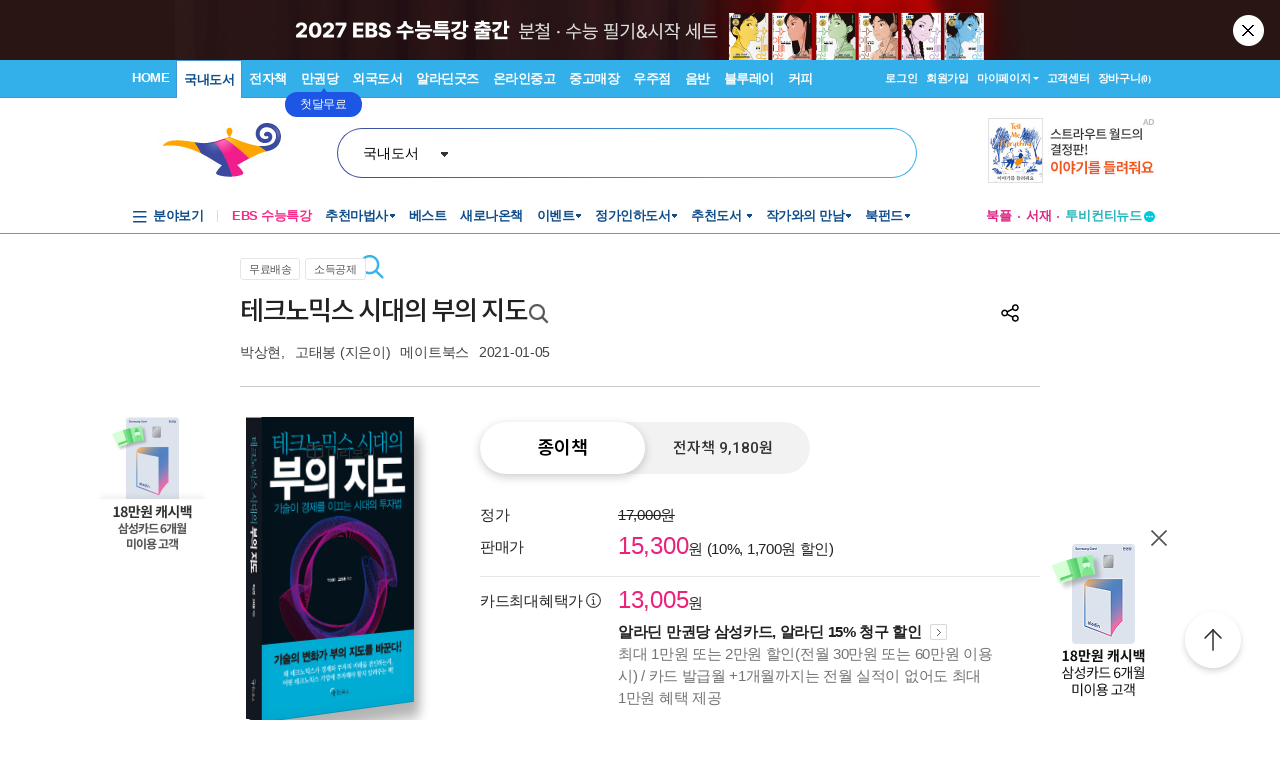

--- FILE ---
content_type: text/html; charset=UTF-8
request_url: https://gu.bizspring.net/p.php?guuid=12a2b867b698b015d4c000a2b3832dd8&domain=aladin.co.kr&callback=bizSpring_callback_11364
body_size: 221
content:
bizSpring_callback_11364("CtbGrsOG2j2ymMjIrI2lMtV0NGa0UgbxJmdbP2RR")